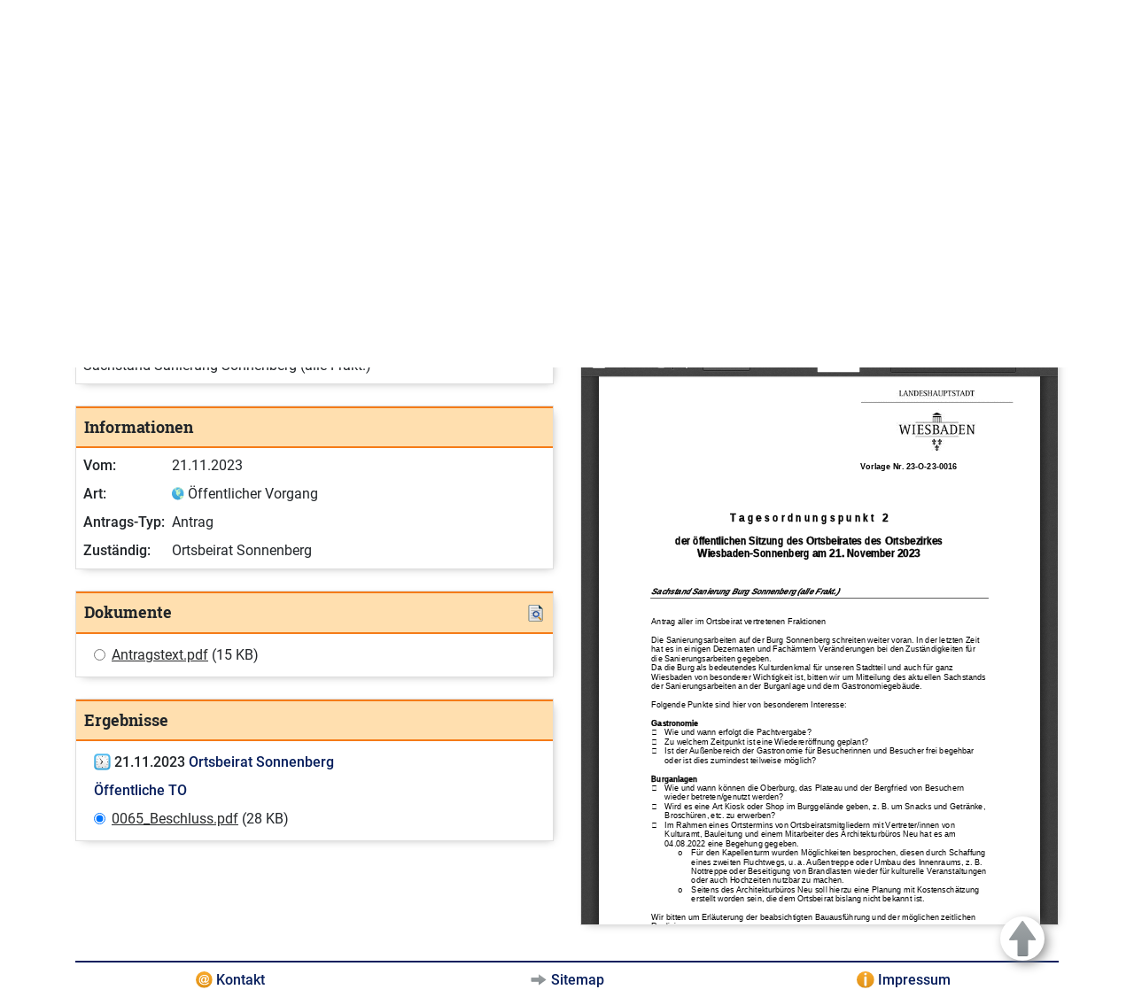

--- FILE ---
content_type: text/html;charset=UTF-8
request_url: https://piwi.wiesbaden.de/antrag/detail/3215647;jsessionid=00E4BDD146D18A1C21726E50550C4F13?letzterbeschluss=true
body_size: 4865
content:
<!DOCTYPE html>
<html lang="de">
<head><script type="text/javascript" src="../../wicket/resource/org.apache.wicket.resource.JQueryResourceReference/jquery/jquery-3.7.1-ver-962A4A135B116C30221466C5E4F0E7A1.js"></script>
<script type="text/javascript" src="../../wicket/resource/org.apache.wicket.ajax.AbstractDefaultAjaxBehavior/res/js/wicket-ajax-jquery-ver-8FBF37ACEFA139878F1F4590E87D62F8.js"></script>
<script type="text/javascript" src="../../wicket/resource/de.eitco.ris.piwi.wicket.behaviour.UtilFunctionsJSResourceReference/UtilFunction-ver-491D506056CBF7B423694CB8CCF31740.js"></script>
<script type="text/javascript" src="../../wicket/resource/de.eitco.ris.piwi.wicket.dokument.PDFViewerFunctionsJSResourceReference/PDFViewerFunctions-ver-5D8D553F5520FE6FE7A48EF2E5C2E402.js"></script>

<meta charset="utf-8">
<meta http-equiv="X-UA-Compatible" content="IE=edge">
<meta name="viewport" content="width=device-width, initial-scale=1, shrink-to-fit=no">
<title>PIWi - Politisches Informationssystem Wiesbaden - Anträge - Antrag 23-O-23-0016</title>
<link rel="stylesheet" type="text/css" href="../../css/piwi.css" />
<link rel="stylesheet" type="text/css" href="../../bootstrap/css/bootstrap-piwi.min.css" />
<script type="text/javascript" src="../../bootstrap/js/bootstrap-piwi.min.js"></script>
<script type="text/javascript" id="responsive-bootstrap-toolkit-2.6.3/bootstrap-toolkit.min.js" src="../../js/responsive-bootstrap-toolkit-2.6.3/bootstrap-toolkit.min.js"></script>
<script type="text/javascript" id="responsive-bootstrap-toolkit-2.6.3/bootstrap-4.js" src="../../js/responsive-bootstrap-toolkit-2.6.3/bootstrap-4.js"></script>
<script type="text/javascript">
/*<![CDATA[*/
Wicket.Event.add(window, "domready", function(event) { 
Wicket.Event.add('id3', 'click', function(event) { event.preventDefault();
const viewerpanel = document.getElementById("viewerpanel");
const viewerdialog = document.getElementById("viewerdialog");
var viewer = document.getElementById("viewer");

function closeDialog(event) {
  viewerpanel.appendChild(viewer);
  viewerdialog.removeEventListener("close", closeDialog);
}

if (!viewerdialog.open) {
  viewerdialog.appendChild(viewer);
  viewerdialog.showModal();
  viewerdialog.addEventListener("close", closeDialog);

} else {
  viewerdialog.close();
}
;});;
Wicket.Event.publish(Wicket.Event.Topic.AJAX_HANDLERS_BOUND);
;});
/*]]>*/
</script>
<script type="text/javascript">
/*<![CDATA[*/
Wicket.Event.add(window, "load", function(event) { 
var link = document.getElementById('id5'); link.setAttribute('aria-expanded', window.getComputedStyle(document.getElementById(link.getAttribute('aria-owns'))).display === 'none' ? 'false':'true' ); ;
;});
/*]]>*/
</script>
</head>
<body id="ankerseitenbegin" class="d-flex flex-column">

<!-- Logo -->
<div class="container flex-shrink-0">
<div class="d-flex">
<div class="d-none d-xl-block">
<img src="../../images/Header.jpg" alt="" style="height: 88px;"><!-- Leerer Alt-Text da nur ein Logo -->
</div>
<div class="text-center bg-primary flex-grow-1">
<img src="../../images/Wiesbaden_Logo.svg" alt="Logo der Stadt Wiesbaden" style="height: 88px;">
</div>
</div>
</div>
<!-- "PIWI" Text / angemeldet -->
<div class="container pt-2 pb-2 flex-shrink-0">
<div class="piwihead text-center">
Politisches Informationssystem Wiesbaden (PIWi) 
</div>
</div>
<!-- Navigation -->
<div class="container sticky-nav mb-2 flex-shrink-0">

<nav class="navbar navbar-expand-lg navbar-dark bg-primary" id="navbar">
<button class="navbar-toggler" type="button" data-toggle="collapse" data-target="#navbarMenu"
aria-controls="navbarMenu" aria-expanded="false" aria-label="Navigation ein-/ausblenden">
<span class="navbar-toggler-icon"></span>
</button>
<div class="collapse navbar-collapse" id="navbarMenu">
<ul class="navbar-nav">
<li class="nav-item"><!-- FIXME class="active" --><a class="nav-link" href="../../aktuelles">Aktuelles</a></li>
<li class="nav-item dropdown">
<a class="nav-link dropdown-toggle" href="#" id="navbarDropdownMenuLink-Sitzungen" data-toggle="dropdown" aria-haspopup="true" aria-expanded="false">Sitzungen</a>
<ul class="dropdown-menu" aria-labelledby="navbarDropdownMenuLink-Sitzungen">
<li><a class="dropdown-item" href="../../sitzung/kalender"><img class="svg-icon" src="../../images/Kalender.svg" alt=""/> <span>Sitzungskalender</span></a></li>
<li><a class="dropdown-item" href="../../sitzung/uebersicht"><img class="svg-icon" src="../../images/Vorgang_Sitzung.svg" alt=""/> <span>Sitzungen</span></a></li>
</ul>
</li>
<li class="nav-item dropdown">
<a class="nav-link dropdown-toggle" href="#" id="navbarDropdownMenuLink-Vorgänge" data-toggle="dropdown" aria-haspopup="true" aria-expanded="false">Vorgänge</a>
<ul class="dropdown-menu" aria-labelledby="navbarDropdownMenuLink-Vorgänge">
<li><a class="dropdown-item" href="../../sitzungsvorlage/uebersicht"><img class="svg-icon" src="../../images/Vorgang_SV.svg" alt=""/> <span>Sitzungsvorlagen</span></a></li>
<li><a class="dropdown-item" href="../uebersicht"><img class="svg-icon" src="../../images/Vorgang_Antrag.svg" alt=""/> <span>Anträge</span></a></li>
<li></li>
</ul>
</li>
<li class="nav-item dropdown">
<a class="nav-link dropdown-toggle" href="#" id="navbarDropdownMenuLink-Gremien" data-toggle="dropdown" aria-haspopup="true" aria-expanded="false">Gremien</a>
<ul class="dropdown-menu" aria-labelledby="navbarDropdownMenuLink-Gremien">
<li><a class="dropdown-item" href="../../gremium/detail/1/mitgliederaktuell" title="Öffnet die Detailansicht des Gremiums „Stadtverordnetenversammlung“"><img class="svg-icon" src="../../images/Gremium.svg" alt=""/> <span>Stadtverordnetenversammlung</span></a></li>
<li><a class="dropdown-item" href="../../gremium/ausschuss/uebersicht"><img class="svg-icon" src="../../images/Gremium.svg" alt=""/> <span>Ausschüsse</span></a></li>
<li><a class="dropdown-item" href="../../gremium/ortsbeirat/uebersicht"><img class="svg-icon" src="../../images/Gremium.svg" alt=""/> <span>Ortsbeiräte</span></a></li>
<li><a class="dropdown-item" href="../../gremium/beirat/uebersicht"><img class="svg-icon" src="../../images/Gremium.svg" alt=""/> <span>Beiräte</span></a></li>
<li><a class="dropdown-item" href="../../gremium/detail/100/mitgliederaktuell" title="Öffnet die Detailansicht des Gremiums „Magistrat“"><img class="svg-icon" src="../../images/Gremium.svg" alt=""/> <span>Magistrat</span></a></li>
</ul>
</li>
<li class="nav-item"><a class="nav-link" href="../../fraktion/uebersicht">Fraktionen</a></li>
<li class="nav-item"><a class="nav-link" href="../../suche">Suche</a></li>
<li class="nav-item dropdown">
<a class="nav-link dropdown-toggle" href="#" id="navbarDropdownMenuLink-Service" data-toggle="dropdown" aria-haspopup="true" aria-expanded="false" lang="en">Service</a>
<ul class="dropdown-menu" aria-labelledby="navbarDropdownMenuLink-Vorgänge">
<li><a class="dropdown-item" href="../../service/hilfesuche"><img class="svg-icon" src="../../images/Hilfe_Suche.svg" alt=""> <span>Hilfe zur Suche</span></a></li>
<li><a class="dropdown-item" title="Externer Link - Öffnet neues Browserfenster" href="https://www.wiesbaden.de/rathaus/stadtpolitik/politisches-informationssystem/faq.php" target="_blank"><img class="svg-icon" src="../../images/Hilfe.svg" alt=""> <span>FAQ (Gesamt)</span></a></li>
<li><a class="dropdown-item" href="../../service/kontakt" title="Öffnet „Kontakt“"><img class="svg-icon" src="../../images/Kontakt.svg" alt=""> <span>Kontakt</span></a></li>
<li><a class="dropdown-item" href="../../service/impressum" title="Öffnet „Impressum“"><img class="svg-icon" src="../../images/Impressum.svg" alt=""> <span>Impressum</span></a></li>

</ul>
</li>

<li class="nav-item"><a class="nav-link" lang="en" href="../../extranet/login">Login</a></li>
<li class="nav-item"></li>
</ul>
</div>
<form role="search" class="form-inline" style="position: absolute; padding: inherit; right: 0; top: 0;" id="id6" method="post" action="./3215647?-1.-nav-searchform&amp;letzterbeschluss=true"><div id="id6_hf_0" hidden="" class="hidden-fields"></div>
<div class="input-group">
<label class="sr-only" id="id7-w-lbl" for="id7">Suche</label>
<input type="search" class="form-control" placeholder="Wonach suchen Sie?" title="Suche" style="max-width: 12rem;" value="" name="searchtext" id="id7" list="id8">

<div class="input-group-append">
<button class="btn" type="submit" title="Suche">
<img class="svg-icon" src="../../images/Suche.svg" alt="">
</button>
</div>
</div>
</form>
<script>
/*<![CDATA[*/

$("#navbarMenu").on("show.bs.collapse", function() {
$(document.documentElement).animate({
scrollTop: $("#navbar").offset().top
});
});
$("#navbarMenu .dropdown").on("shown.bs.dropdown", function(event) {
$("#navbarMenu").animate({
scrollTop: event.target.offsetTop - 50
});
});

/*]]>*/
</script>
</nav>

</div>
<!-- Breadcrumb -->
<div class="container d-none d-md-block flex-shrink-0">
<div class="my-2 ml-2 p-0 font-size-small">
<ol class="d-flex" style="list-style: none; padding: 0 ">
<li class="breadcrumbbox-arrow"><a href="../../aktuelles"><img class="svg-icon" style="margin-top: -1px; margin-bottom: 1px;" src="../../images/Start.svg" alt=""></a></li>
<li class="breadcrumbbox-arrow"><a href="../uebersicht">Anträge</a></li>

<li class="breadcrumbbox-active">Antrag 23-O-23-0016</li>

</ol>
</div>
<div class="divider my-2"></div>
</div>
<!-- Main Content -->
<main class="container mt-3 pb-2 flex-grow-1 flex-shrink-0">

<div class="headline align-items-lg-center">
<div class="titlearea d-flex align-items-baseline">

<div class="d-flex ml-2">
<div class="font-size-biggest">
<img class="svg-icon pr-2" src="../../images/Vorgang_Antrag.svg" alt=""/>
</div>
<div>
<h1 class="font-size-biggest">
<span class="d-inline-block">Antrag 23-O-23-0016</span>

</h1>
</div>
</div>


</div>
<div class="actionarea">
<div class="action"><img class="svg-icon" src="../../images/Aktion.svg" alt=""> <a href="./3215647?-1.-abolink&amp;letzterbeschluss=true" title="Öffnet die Aktion „Abonnement“">Abonnement</a></div>
<div class="action"><img class="svg-icon" src="../../images/Aktion.svg" alt=""> <a href="./3215647?-1.-sendencontainer-sendenlink&amp;letzterbeschluss=true" title="Öffnet die Aktion „Dokumente senden“">Dokumente senden</a></div>

</div>
</div>
<div class="row colors_antrag mt-2">
<div class="col-12 col-lg">
<section class="card">
<div class="card-header"><h2>Betreff</h2></div>
<div class="card-body">
<span class="text-keepwhitespace">Sachstand Sanierung Sonnenberg (alle Frakt.)</span>
</div>
</section>
<section class="card mt-4">
<div class="card-header"><h2>Informationen</h2></div>
<div class="card-body">
<div class="keyvalue-container keyvalue-minimumkeywidth">
<div class="keyvalue-row">
<div class="keyvalue-key">Vom:</div>
<div class="keyvalue-value">21.11.2023</div>
</div>
<div class="keyvalue-row">
<div class="keyvalue-key">Art:</div>
<div class="keyvalue-value">
<img class="svg-icon" src="../../images/Oeffentlich.svg" alt="">
<span>Öffentlicher Vorgang</span>
</div>
</div>
<div class="keyvalue-row">
<div class="keyvalue-key">Antrags-Typ:</div>
<div class="keyvalue-value">Antrag</div>
</div>

<div class="keyvalue-row">
<div class="keyvalue-key">Zuständig:</div>
<div class="keyvalue-value">Ortsbeirat Sonnenberg</div>
</div>


</div>
</div>
</section>
<div class="mt-4">
<section class="card" aria-labelledby="id9">
<div class="card-header d-flex justify-content-between">
<div>
<h2 id="id9">Dokumente</h2>
</div>
<div>

<button class="btn btn-link p-0" id="id5" data-pdfhideifnotriggersavailable="" aria-owns="id1" href="javascript:void(0)" onclick="javascript:PIWI.PDF.togglePDFViewerContainerVisibility(&quot;id1&quot;); window.dispatchEvent(new Event(&#039;resize&#039;)); this.setAttribute(&#039;aria-expanded&#039;,this.getAttribute(&#039;aria-expanded&#039;) === &#039;false&#039;)"><img class="svg-icon" src="../../images/PDFViewer.svg" alt="Papier mit Lupe"/></button>
</div>
</div>

<ul class="list-group list-group-flush">
<li class="list-group-item even">

<div class="d-flex justify-content-between">
<div>

<div class="form-check">
<input type="radio" class="form-check-input" name="pdfselector" title="Dokument in der Dokumentvorschau anzeigen" id="ida" data-pdfselectiontrigger data-pdftriggerid="v3221423" data-pdfid="3221423" data-pdftyp="v" data-pdfname="Antragstext" data-pdfurl="../../dokument/v/3221423" data-pdffilesizekb="15">
<div class="align-top d-flex">
<div></div>
<div><label class="form-check-label text-break" aria-hidden="true" id="ida-w-lbl" for="ida">
<div class="text-break">
<a class="downloadlink" href="../../dokument/v/3221423" title="Öffnet das PDF-Dokument „Antragstext.pdf“">Antragstext.pdf</a> <span class="d-inline-block">(15 KB)</span>
</div>
</label></div>
</div>
</div>

</div>
<div class="ml-2 action-icon-box">

</div>
</div>



</li>
</ul>



</section>
</div>
<section class="card mt-4">
<div class="card-header"><h2>Ergebnisse</h2></div>

<div class="list-group list-group-flush">
<div class="list-group-item even">
<div>
<img class="svg-icon" src="../../images/Vorgang_Sitzung.svg" alt="">
<span class="font-weight-medium">21.11.2023</span>
<a href="../../gremium/detail/23001/mitgliederaktuell" title="Öffnet die Detailansicht des Gremiums „Ortsbeirat Sonnenberg“">Ortsbeirat Sonnenberg</a>
</div>
<div class="mt-2">
<div>
<a href="../../sitzung/detail/3009059/tagesordnung/oeffentlich?dokument=v3221425" title="Öffnet das Dokument in der Dokumenten-Vorschau der „Öffentlichen Tagesordnung“ der Sitzung vom „Dienstag, 21. November 2023, 19:00 Uhr“">Öffentliche TO</a>
</div>
<div class="mt-1">

<div class="d-flex justify-content-between mt-2">
<div>

<div class="form-check">
<input type="radio" class="form-check-input" name="pdfselector" title="Dokument in der Dokumentvorschau anzeigen" id="idb" data-pdfselectiontrigger data-pdftriggerid="v3221425" data-pdfid="3221425" data-pdftyp="v" data-pdfname="0065_Beschluss" data-pdfurl="../../dokument/v/3221425" data-pdffilesizekb="28">
<div class="align-top d-flex">
<div></div>
<div><label class="form-check-label text-break" aria-hidden="true" id="idb-w-lbl" for="idb">
<div class="text-break">
<a class="downloadlink" href="../../dokument/v/3221425" title="Öffnet das PDF-Beschlussdokument „0065_Beschluss.pdf“">0065_Beschluss.pdf</a> <span class="d-inline-block">(28 KB)</span>
</div>
</label></div>
</div>
</div>

</div>
<div class="action-icon-box">

</div>
</div>



</div>


</div>
</div>
</div>


</section>
</div>
<section class="col-12 col-lg mt-4 mt-lg-0 docview-visibility" id="id1" data-pdfhideifnotriggersavailable="">
<div id="viewerpanel" style="height: 700px;">
<div class="card h-100 sticky-top" id="viewer">
<div class="card-header">
<div class="d-flex justify-content-between">
<div>
<h2>Vorschau <span id="id2"></span></h2>
</div>
<div>

<a id="id3" href="#"><img class="svg-icon" src="../../images/Maximieren.svg" alt=""></a>
</div>
</div>
</div>
<div class="card-body p-0">

<iframe title="PDF Betrachter für das ausgewählte Dokument" role="document" style="width: 100%; height: 100%; border: none;" src="about:blank" id="id4"> </iframe>

</div>
</div>
</div>
<dialog id="viewerdialog" class="h-100 w-100 p-0"></dialog>
</section>
</div>

</main>
<!-- Footer -->
<div class="container mt-4 pb-3 flex-shrink-0">
<div class="divider"></div>
<div class="row footer">
<div class="col-4 text-center">
<img class="svg-icon" src="../../images/Kontakt.svg" alt=""><br class="d-md-none"> <a href="../../service/kontakt" title="Öffnet „Kontakt“">Kontakt</a>
</div>
<div class="col-4 text-center">
<img class="svg-icon" src="../../images/Aktion.svg" alt=""><br class="d-md-none"> <a href="../../service/sitemap" title="Öffnet „Sitemap“">Sitemap</a>
</div>
<div class="col-4 text-center">
<img class="svg-icon" src="../../images/Impressum.svg" alt=""><br class="d-md-none"> <a href="../../service/impressum" title="Öffnet „Impressum“">Impressum</a>
</div>
</div>
<div class="d-flex justify-content-end pr-3">
<div id="zumseitenbeginn" style="display:none; border-radius: 50%; background-color: white; position: fixed; z-index: 10000; height: 50px; width: 50px; bottom: 50px; box-shadow: 4px 4px 13px -1px #888;">
<div style="display: flex; height: 100%; width: 100%; justify-content: center; align-items: center;">
<a href="#ankerseitenbegin" title="Springt zum Seitenanfang" style="height: 80%"><img src="../../images/Hoch.svg" style="height: 100%;"></a>
</div>
</div>
</div>
</div>
<script type="text/javascript">
/*<![CDATA[*/

(function() {
var isScrolling = false;
$(window).scroll(function() {
isScrolling = true;
});
setInterval( function() {
if (isScrolling) {
isScrolling = false;
var element = $('#zumseitenbeginn');
if ($(this).scrollTop() > 50) {
if (element.data("fading") !== "in") {
element.data("fading", "in");
$('#zumseitenbeginn').stop(true, true).fadeIn();
}
} else {
if (element.data("fading") !== "out") {
element.data("fading", "out");
$('#zumseitenbeginn').stop(true, true).fadeOut();
}
}
}
}, 500);
}());

/*]]>*/
</script>

<script type="text/javascript">
/*<![CDATA[*/
PIWI.PDF.registerAsDocumentSelectionHandler("id2", function(component, data) {component.innerHTML = 'von "' + data.pdfname + '.pdf" (' + data.pdffilesizekb + ' KB)'})
/*]]>*/
</script>
<script type="text/javascript">
/*<![CDATA[*/
PIWI.PDF.configureAsPDFViewer('id4', '../../pdfjs/web/viewer.html', 'about:blank');
/*]]>*/
</script>
<script type="text/javascript">
/*<![CDATA[*/
PIWI.PDF.registerAsDocumentSelectionHandler("id4", function(component, data) {PIWI.PDF.setPDFViewerDocUrl(component.id,data.pdfurl,data.pdfid,data.pdftyp);})
/*]]>*/
</script>
<script type="text/javascript">
/*<![CDATA[*/
PIWI.PDF.setDefaultDocumentId("v3221425");
/*]]>*/
</script>

<script type="text/javascript">
/*<![CDATA[*/
PIWI.PDF.init()
/*]]>*/
</script>


</body>
</html>


--- FILE ---
content_type: image/svg+xml
request_url: https://piwi.wiesbaden.de/images/Maximieren.svg
body_size: 2271
content:
<?xml version="1.0" encoding="UTF-8"?>
<svg id="Counterclockwise_arrow" enable-background="new 0 0 256 256" version="1.1" viewBox="0 0 256 256" xml:space="preserve" xmlns="http://www.w3.org/2000/svg" xmlns:cc="http://creativecommons.org/ns#" xmlns:dc="http://purl.org/dc/elements/1.1/" xmlns:rdf="http://www.w3.org/1999/02/22-rdf-syntax-ns#" xmlns:xlink="http://www.w3.org/1999/xlink"><metadata><rdf:RDF><cc:Work rdf:about=""><dc:format>image/svg+xml</dc:format><dc:type rdf:resource="http://purl.org/dc/dcmitype/StillImage"/><dc:title/></cc:Work></rdf:RDF></metadata><defs><linearGradient id="linearGradient-1" x1="58.328" x2="211.1" y1="10.667" y2="225.59" gradientTransform="scale(.8994 1.1119)" gradientUnits="userSpaceOnUse"><stop stop-color="#f0f0f0" offset="0"/><stop stop-color="#dcdcdc" offset="1"/></linearGradient><linearGradient id="linearGradient4623" x1=".191" x2="206.8" y1="128.29" y2="128.29" gradientUnits="userSpaceOnUse" xlink:href="#Rahmen"/><linearGradient id="Rahmen" x1="158.61" x2="207.55" y1="24.471" y2="24.471" gradientTransform="matrix(1.2022,0,0,1.2179,-42.51,0)" gradientUnits="userSpaceOnUse"><stop stop-color="#133b4f" offset="0"/><stop stop-color="#123445" offset="1"/></linearGradient><linearGradient id="linearGradient4625" x1="158.61" x2="207.55" y1="24.471" y2="24.471" gradientTransform="matrix(1.2656,0,0,1.2821,-51.759,-3.8226)" gradientUnits="userSpaceOnUse" xlink:href="#Rahmen"/></defs><g id="PDF" transform="matrix(.97106 0 0 .97106 27.513 3.5677)" fill-rule="evenodd"><path id="Shape" d="m206.8 245.15c0 5.96-4.883 10.846-10.846 10.846h-184.92c-5.96 0-10.843-4.886-10.843-10.846v-233.72c0-5.967 4.883-10.846 10.843-10.846h137.02l58.742 59.114z" fill="url(#linearGradient-1)" stroke="url(#linearGradient4623)" stroke-width="8.216"/><g transform="translate(0,239)" fill="#2c2c2c" opacity=".2"><path d="m199.63 15.392h-192.3c-6.1978 0-11.276-4.9847-11.276-11.065v5.4152c0 6.0792 5.0778 11.063 11.276 11.063h192.3c6.2009 0 11.279-4.9847 11.279-11.063v-5.4152c0 6.0833-5.0778 11.065-11.279 11.065z" stroke-width="1.0299"/></g><g transform="translate(157,3)" fill="#2c2c2c" opacity=".1"><path d="m-8.0307-2.3159v49.623c0 7.597 6.22 13.124 13.818 13.124h48.12z" stroke-width="1.2738"/></g><path d="m148.97-3.8226v49.623c0 7.597 6.22 13.124 13.818 13.124h48.12z" fill="url(#linearGradient4625)" stroke-width="1.2738"/><g transform="translate(157,35)" fill="#2c2c2c" opacity=".2"><path d="m5.7875 19.481c-7.5982 0-13.818-5.592-13.818-13.189v4.508c0 7.5969 6.22 13.124 13.818 13.124h48.12l-4.3742-4.4437z" stroke-width="1.2738"/></g></g><g stroke-width=".49005"><path id="arrow_up_left" d="m99.55 138.43c-13.04-13.04-10.942-10.939-25.202-24.77l-18.702 18.683c-1.5094 1.5098-2.6659 0.99872-2.6659-1.1355v-48.589c0-2.1342 1.5922-3.6411 3.7263-3.6411h48.552c2.1342 0 2.685 1.1158 1.1761 2.6252l-18.322 18.316c12.757 12.502 12.711 12.438 25.081 24.809-6.4999 6.4999-6.1698 6.2283-13.644 13.702z" fill="#0e37bc"/><path id="arrow_up_left_shadow" d="m55.647 132.35 18.701-18.683c11.566 11.219 11.821 11.389 25.202 24.77 5.3744-5.3744 5.3552-5.4038 12.801-12.85-0.84303-0.84304 0.49609 0.45835-1.2626-1.3003-6.8356 6.8356-5.0299 5.016-11.66 11.647-13.877-13.877-10.847-10.926-25.08-24.731l-18.701 18.683c-1.5094 1.5103-2.6664 0.99919-2.6664-1.1355v2.465c-0.0014 2.1342 1.157 2.6448 2.6664 1.135zm50.787-53.206v9.68e-4l-18.321 18.316c0.41556 0.40674 0.81201 0.83112 1.2153 1.2501l17.105-17.101c1.1761-1.1742 1.0987-2.1077 1e-3 -2.4654z" enable-background="new    " fill="#2c2c2c" opacity=".1"/><path id="arrow_down_left" d="m112.43 182.45c-13.04 13.04-10.939 10.942-24.77 25.202l18.683 18.702c1.5098 1.5094 0.99872 2.6659-1.1355 2.6659h-48.589c-2.1342 0-3.6411-1.5922-3.6411-3.7263v-48.552c0-2.1342 1.1158-2.685 2.6252-1.1761l18.316 18.322c12.502-12.757 12.438-12.711 24.809-25.081 6.4999 6.4999 6.2283 6.1699 13.702 13.644z" fill="#0e37bc"/><path id="arrow_down_left_shadow" d="m106.35 226.35-18.683-18.701c11.219-11.566 11.389-11.821 24.77-25.202-5.3744-5.3744-5.4038-5.3552-12.85-12.801-0.84303 0.84303 0.45835-0.49608-1.3003 1.2626 6.8356 6.8356 5.016 5.0299 11.647 11.66-13.877 13.877-10.926 10.847-24.731 25.08l18.683 18.701c1.5104 1.5094 0.99921 2.6664-1.1354 2.6664h2.465c2.1342 1e-3 2.6448-1.157 1.135-2.6664zm-53.206-50.787h9.68e-4l18.316 18.322c0.40674-0.41556 0.83112-0.81201 1.2501-1.2153l-17.101-17.105c-1.1742-1.1761-2.1077-1.0987-2.4654-2e-3z" enable-background="new    " fill="#2c2c2c" opacity=".1"/><path id="arrow_down_right" d="m156.45 169.57c13.04 13.04 10.942 10.939 25.202 24.77l18.702-18.683c1.5094-1.5098 2.6659-0.99872 2.6659 1.1354v48.589c0 2.1342-1.5922 3.6411-3.7263 3.6411h-48.552c-2.1342 0-2.685-1.1158-1.1761-2.6252l18.322-18.316c-12.757-12.502-12.711-12.438-25.081-24.809 6.4999-6.4999 6.1698-6.2283 13.644-13.702z" fill="#0e37bc"/><path id="arrow_down_right_shadow" d="m200.35 175.65-18.701 18.683c-11.566-11.219-11.821-11.389-25.202-24.77-5.3744 5.3744-5.3552 5.4038-12.801 12.85 0.84303 0.84303-0.49608-0.45836 1.2626 1.3003 6.8356-6.8356 5.0299-5.016 11.66-11.647 13.877 13.877 10.847 10.926 25.08 24.731l18.701-18.683c1.5094-1.5104 2.6664-0.99922 2.6664 1.1354v-2.465c2e-3 -2.1342-1.157-2.6448-2.6664-1.135zm-50.787 53.206v-1e-3l18.322-18.316c-0.41556-0.40675-0.812-0.83113-1.2153-1.2501l-17.105 17.101c-1.1761 1.1742-1.0987 2.1077-2e-3 2.4655z" enable-background="new    " fill="#2c2c2c" opacity=".1"/><path id="arrow_up_right" d="m143.57 125.55c13.04-13.04 10.939-10.942 24.77-25.202l-18.683-18.702c-1.5098-1.5094-0.99872-2.6659 1.1354-2.6659h48.589c2.1342 0 3.6411 1.5922 3.6411 3.7263v48.552c0 2.1342-1.1158 2.685-2.6252 1.1761l-18.316-18.322c-12.502 12.757-12.438 12.711-24.809 25.081-6.4999-6.4999-6.2283-6.1698-13.702-13.644z" fill="#0e37bc"/><path id="arrow_up_right_shadow" d="m149.65 81.647 18.683 18.701c-11.219 11.566-11.389 11.821-24.77 25.202 5.3744 5.3744 5.4038 5.3552 12.85 12.801 0.84304-0.84303-0.45835 0.49608 1.3003-1.2626-6.8356-6.8356-5.016-5.0299-11.647-11.66 13.877-13.877 10.926-10.847 24.731-25.08l-18.683-18.701c-1.5103-1.5094-0.99919-2.6664 1.1355-2.6664h-2.465c-2.1342-0.0014-2.6448 1.157-1.135 2.6664zm53.206 50.787h-1e-3l-18.316-18.322c-0.40675 0.41556-0.83113 0.81201-1.2501 1.2153l17.101 17.105c1.1742 1.1761 2.1077 1.0987 2.4654 1e-3z" enable-background="new    " fill="#2c2c2c" opacity=".1"/></g></svg>


--- FILE ---
content_type: application/javascript
request_url: https://piwi.wiesbaden.de/wicket/resource/de.eitco.ris.piwi.wicket.dokument.PDFViewerFunctionsJSResourceReference/PDFViewerFunctions-ver-5D8D553F5520FE6FE7A48EF2E5C2E402.js
body_size: 1396
content:
"use strict";

if (typeof (PIWI) === "undefined") {
window.PIWI = {}
}
if (typeof (PIWI.PDF) === "undefined") {
window.PIWI.PDF = {}
}
PIWI.PDF.EVENT_DOCCHANGED = "PIWI/PDF/changeDocUrl";
PIWI.PDF.EVENT_REFERESHVIEWER = "PIWI/PDF/refreshViewer";
PIWI.PDF.PARAM_DOCUMENTID = "dokument";
PIWI.PDF.DEFAULT_DOCUMENTID = null;
PIWI.PDF.init = function() {
var triggers = $('*[data-pdfselectiontrigger]');
$('*[data-pdfselectiontrigger]').click(function(event) {
PIWI.PDF.triggerDocumentSelectionByElement(event.target, false, true);
});
var hasBeenTriggered = false;
var searchParams = new URLSearchParams(window.location.search)
if (searchParams.has(PIWI.PDF.PARAM_DOCUMENTID)) {
var foundElement = PIWI.PDF.findDocumentSelectorById(searchParams.get(PIWI.PDF.PARAM_DOCUMENTID));
if (foundElement != null) {
PIWI.PDF.triggerDocumentSelectionByElement(foundElement, true, false);
hasBeenTriggered = true;
}
}
if (hasBeenTriggered == false && PIWI.PDF.DEFAULT_DOCUMENTID != null) {
var foundElement = PIWI.PDF.findDocumentSelectorById(PIWI.PDF.DEFAULT_DOCUMENTID);
if (foundElement != null) {
PIWI.PDF.triggerDocumentSelectionByElement(foundElement, true, false);
hasBeenTriggered = true;
}
}
if (hasBeenTriggered == false && triggers.length > 0) {
PIWI.PDF.triggerDocumentSelectionByElement(triggers.first(), false, false);
hasBeenTriggered = true;
}
if (triggers.length == 0) {
$('*[data-pdfhideifnotriggersavailable]').addClass("d-none");
}
};
PIWI.PDF.registerAsDocumentSelectionHandler = function(componentId, handlerFunction) {
var internalHandlerFunction = function(event, data) {
var handlerComponent = document.getElementById(componentId);
handlerFunction(handlerComponent, data);
}
Wicket.Event.subscribe(PIWI.PDF.EVENT_DOCCHANGED, internalHandlerFunction);
};
PIWI.PDF.findDocumentSelectorById = function(documentTriggerId) {
var triggerElements = $('*[data-pdftriggerid="' + documentTriggerId + '"]');
if (triggerElements.length > 0) {
return triggerElements.first();
} else {
return null;
}
};
PIWI.PDF.triggerDocumentSelectionByElement = function(triggeredElement, scrollTo, updateHistory) {
var triggeredJQElement = $(triggeredElement);
var triggerData = triggeredJQElement.data();
Wicket.Event.publish(PIWI.PDF.EVENT_DOCCHANGED, triggerData);
triggeredJQElement.prop("checked", true);
if (updateHistory) {
PIWI.PDF.updateBrowserHistory(triggerData['pdftriggerid']);
}
if (scrollTo) {
var scrollFunction = () => $('html,body').animate({ scrollTop: triggeredJQElement.offset().top - 133 }, 'slow');
if(document.readyState === 'complete'){
scrollFunction();
} else {
window.addEventListener('load', scrollFunction);
}
}
};
PIWI.PDF.setDefaultDocumentId = function(documentTriggerId) {
PIWI.PDF.DEFAULT_DOCUMENTID = documentTriggerId;
};
PIWI.PDF.updateBrowserHistory = function(documentTriggerId) {
try {
var parsedUrl = new URL(window.location.href);
if (documentTriggerId != undefined) {
parsedUrl.searchParams.set(PIWI.PDF.PARAM_DOCUMENTID, documentTriggerId);
} else {
parsedUrl.searchParams.delete(PIWI.PDF.PARAM_DOCUMENTID);
}
window.history.replaceState(undefined, "", parsedUrl.toString());
} catch (e) { }
}
PIWI.PDF.configureAsPDFViewer = function(componentId, viewerUrl, initialDocUrl) {
var viewer = $("#" + componentId);
viewer.data("viewerUrl", viewerUrl);
viewer.data("docUrl", initialDocUrl);
PIWI.PDF.refreshPDFViewerIfVisible(componentId);
Wicket.Event.subscribe(PIWI.PDF.EVENT_REFERESHVIEWER, function(event) {
PIWI.PDF.refreshPDFViewerIfVisible(componentId);
});
}
PIWI.PDF.setPDFViewerDocUrl = function(componentId, docUrl, docId, docTyp) {
var viewer = $("#" + componentId);
viewer.data("docUrl", docUrl);
viewer.data("docId", docId);
viewer.data("docTyp", docTyp);
PIWI.PDF.refreshPDFViewerIfVisible(componentId);
}
PIWI.PDF.refreshPDFViewerIfVisible = function(componentId) {
var viewer = $("#" + componentId);
if (viewer.is(":visible")) {
var newUrl = new URL(viewer.data("viewerUrl"), document.location);
newUrl.searchParams.append("file", viewer.data("docUrl"));
newUrl.searchParams.append("docId", viewer.data("docId"));
newUrl.searchParams.append("docTyp", viewer.data("docTyp"));
newUrl.hash = "pagemode=none";
var newSrc = newUrl.href;
if (viewer.attr("src") != newSrc) {
viewer.attr("src", newSrc);
}
}
};
PIWI.PDF.togglePDFViewerContainerVisibility = function(componentId) {
var pdfViewerColumn = $("#" + componentId);
var isVisible = pdfViewerColumn.is(':visible');

pdfViewerColumn.removeClass("docview-visibility");
if (isVisible) {
pdfViewerColumn.hide();
} else {
pdfViewerColumn.show();
pdfViewerColumn.focus()
PIWI.UTIL.scrollToSmooth(componentId);
Wicket.Event.publish(PIWI.PDF.EVENT_REFERESHVIEWER);
}
}